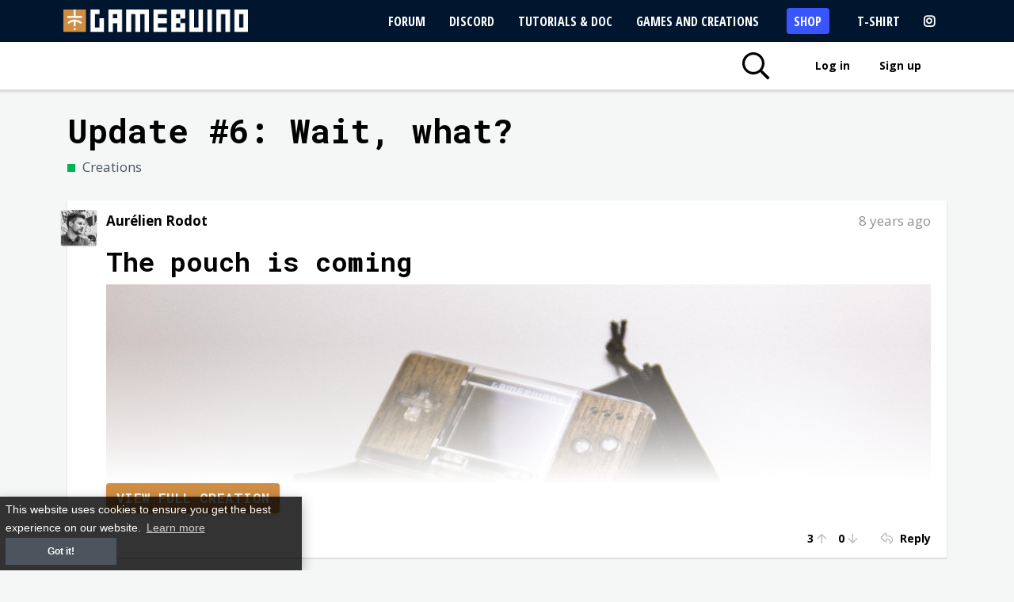

--- FILE ---
content_type: text/html; charset=UTF-8
request_url: https://gamebuino.com/community/topic/update-6-wait-what
body_size: 7624
content:
<!DOCTYPE html>
<html lang="en">
  <head>
        <meta http-equiv="Content-Type" content="text/html; charset=UTF-8" />
  		<title>Update #6: Wait, what? - Gamebuino</title>
<meta name="description" content="The Gamebuino META is a retro console designed and made in France. Play all the games you loved with a fresh, new experience. Above all, it will allow you to make your own games and learn programming.">
<meta property="og:title" content="Update #6: Wait, what? - Gamebuino" />
<meta property="og:description" content="The Gamebuino META is a retro console designed and made in France. Play all the games you loved with a fresh, new experience. Above all, it will allow you to make your own games and learn programming." />
<meta property="og:url" content="https://gamebuino.com/community/topic/update-6-wait-what" />

<meta name="twitter:title" content="Update #6: Wait, what? - Gamebuino" />
<meta name="twitter:description" content="The Gamebuino META is a retro console designed and made in France. Play all the games you loved with a fresh, new experience. Above all, it will allow you to make your own games and learn programming." />

  		<meta http-equiv="X-UA-Compatible" content="IE=edge">
  		<meta name="viewport" content="width=device-width, initial-scale=1, maximum-scale=1, user-scalable=no">
  		<meta name="p:domain_verify" content="a5172c38001b9b5a7df0e6daf6d24e81" />
        <meta name="csrf-token" content="hia2AlgnMVVazesNYEB2GuQl63ZMsMIYmYlDXqSw">
        <meta name="theme-color" content="#cf8e44" />

                    <link rel="alternate" hreflang="en" href="https://gamebuino.com/community/topic/update-6-wait-what" />
                    <link rel="alternate" hreflang="fr" href="https://gamebuino.com/fr/community/topic/update-6-wait-what" />
        
        <!-- Google Tag Manager -->
        <script>(function(w,d,s,l,i){w[l]=w[l]||[];w[l].push({'gtm.start':
        new Date().getTime(),event:'gtm.js'});var f=d.getElementsByTagName(s)[0],
        j=d.createElement(s),dl=l!='dataLayer'?'&l='+l:'';j.async=true;j.src=
        'https://www.googletagmanager.com/gtm.js?id='+i+dl;f.parentNode.insertBefore(j,f);
        })(window,document,'script','dataLayer','GTM-5JFVXCP');</script>
        <!-- End Google Tag Manager -->

        <link
rel="stylesheet" href="https://maxcdn.bootstrapcdn.com/bootstrap/4.0.0/css/bootstrap.min.css" integrity="sha384-Gn5384xqQ1aoWXA+058RXPxPg6fy4IWvTNh0E263XmFcJlSAwiGgFAW/dAiS6JXm" crossorigin="anonymous"><link
href="https://fonts.googleapis.com/css?family=Lato|Open+Sans:300,400,600,700,800|Roboto+Mono:300,400,700" rel="stylesheet"><link
rel="stylesheet" href="https://pro.fontawesome.com/releases/v5.6.3/css/all.css" integrity="sha384-LRlmVvLKVApDVGuspQFnRQJjkv0P7/YFrw84YYQtmYG4nK8c+M+NlmYDCv0rKWpG" crossorigin="anonymous"><link
href="https://gamebuino.com/css/animate.css" rel="stylesheet" type="text/css" /><link
href="https://gamebuino.com/css/generic.css" rel="stylesheet" type="text/css" /><link
href="https://gamebuino.com/css/jquery-ui.min.css" rel="stylesheet" type="text/css" /><link
href="https://gamebuino.com/css/jquery-ui-timepicker-addon.css" rel="stylesheet" type="text/css" /><link
href="https://gamebuino.com/css/alertify.core.css" rel="stylesheet" type="text/css" /><link
href="https://gamebuino.com/css/alertify.default.css" rel="stylesheet" type="text/css" /><link
href="https://gamebuino.com/css/select2.min.css" rel="stylesheet" type="text/css" /><link
href="https://gamebuino.com/themes/gamebuino/css/app.css" rel="stylesheet" type="text/css" /><link
rel="stylesheet" href="//cdnjs.cloudflare.com/ajax/libs/highlight.js/9.12.0/styles/default.min.css" />        <link
href="https://gamebuino.com/themes/gamebuino/css/community.css" rel="stylesheet" type="text/css" />

        <script
    src="https://code.jquery.com/jquery-3.3.1.min.js"
    integrity="sha256-FgpCb/KJQlLNfOu91ta32o/NMZxltwRo8QtmkMRdAu8="
    crossorigin="anonymous"></script> <script
    src="https://cdnjs.cloudflare.com/ajax/libs/popper.js/1.12.9/umd/popper.min.js"
    integrity="sha384-ApNbgh9B+Y1QKtv3Rn7W3mgPxhU9K/ScQsAP7hUibX39j7fakFPskvXusvfa0b4Q"
    crossorigin="anonymous"></script> <script
    src="https://maxcdn.bootstrapcdn.com/bootstrap/4.0.0/js/bootstrap.min.js"
    integrity="sha384-JZR6Spejh4U02d8jOt6vLEHfe/JQGiRRSQQxSfFWpi1MquVdAyjUar5+76PVCmYl"
    crossorigin="anonymous"></script> <script
type="text/javascript">
var site_url = 'https://gamebuino.com';
var base_url = 'https://gamebuino.com';
var lang_url = '';
var current_url = 'https://gamebuino.com/community/topic/update-6-wait-what';var googlemaps_lat = 45.923616;
var googlemaps_lng = 6.870180;
var googlemaps_zoom = 10;
</script><script src="https://gamebuino.com/js/jquery.cookie.js" type="text/javascript"></script>
<script src="https://gamebuino.com/js/alertify.min.js" type="text/javascript" async></script>
<script src="https://gamebuino.com/js/modal.js" type="text/javascript" async></script>
<script src="https://gamebuino.com/js/popupConfirm.js" type="text/javascript" async></script>
<script src="https://gamebuino.com/js/select2.min.js" type="text/javascript" async></script>
<script src="https://gamebuino.com/js/imagesloaded.pkgd.min.js" type="text/javascript" async></script>
<script src="https://gamebuino.com/js/wow.min.js" type="text/javascript" async></script><script src="https://gamebuino.com/themes/gamebuino/js/app.js" type="text/javascript" async></script> <script id="js_highlight" src="//cdnjs.cloudflare.com/ajax/libs/highlight.js/9.12.0/highlight.min.js" async></script> <script>js_highlight.addEventListener('load',function(){$('div.code, pre').each(function(i,block){hljs.highlightBlock(block);});});</script>  <script type="text/javascript">$.ajaxSetup({headers:{'X-CSRF-TOKEN':$('meta[name="csrf-token"]').attr('content')}});</script>         <script src="https://gamebuino.com/themes/gamebuino/js/community.js" type="text/javascript" async></script>

        <link
rel="apple-touch-icon" sizes="57x57" href="/images/favicon/apple-icon-57x57.png?v=3" /><link
rel="apple-touch-icon" sizes="60x60" href="/images/favicon/apple-icon-60x60.png?v=3" /><link
rel="apple-touch-icon" sizes="72x72" href="/images/favicon/apple-icon-72x72.png?v=3" /><link
rel="apple-touch-icon" sizes="76x76" href="/images/favicon/apple-icon-76x76.png?v=3" /><link
rel="apple-touch-icon" sizes="114x114" href="/images/favicon/apple-icon-114x114.png?v=3" /><link
rel="apple-touch-icon" sizes="120x120" href="/images/favicon/apple-icon-120x120.png?v=3" /><link
rel="apple-touch-icon" sizes="144x144" href="/images/favicon/apple-icon-144x144.png?v=3" /><link
rel="apple-touch-icon" sizes="152x152" href="/images/favicon/apple-icon-152x152.png?v=3" /><link
rel="apple-touch-icon" sizes="180x180" href="/images/favicon/apple-icon-180x180.png?v=3" /><link
rel="icon" type="image/png" sizes="192x192"  href="/images/favicon/android-icon-192x192.png?v=3" /><link
rel="icon" type="image/png" sizes="16x16" href="/images/favicon/favicon-16x16.png?v=3" /><link
rel="icon" type="image/png" sizes="32x32" href="/images/favicon/favicon-32x32.png?v=3" /><link
rel="icon" type="image/png" sizes="96x96" href="/images/favicon/favicon-96x96.png?v=3" /><link
rel="manifest" href="/images/favicon/manifest.json?v=3" /><meta
name="msapplication-TileColor" content="#ffffff" /><meta
name="msapplication-TileImage" content="/images/favicon/ms-icon-144x144.png?v=3" /><meta
name="msapplication-config" content="/images/favicon/browserconfig.xml?v=3"><meta
name="theme-color" content="#ffffff" />
        
        <link rel="stylesheet" type="text/css" href="//cdnjs.cloudflare.com/ajax/libs/cookieconsent2/3.0.3/cookieconsent.min.css" />
        <script id="js_cookieconsent" src="//cdnjs.cloudflare.com/ajax/libs/cookieconsent2/3.0.3/cookieconsent.min.js" async></script>

        <script>
        js_cookieconsent.addEventListener('load', function() {
          window.cookieconsent.initialise({
            "palette": {
              "popup": {
                "background": "#000"
              },
              "button": {
                "background": "#cf8e44",
                "text": "#ffffff"
              }
          },
          "content": {
              "message": "This website uses cookies to ensure you get the best experience on our website.",
              "dismiss": "Got it!",
              "link": "Learn more",
              "href": "https://cookiesandyou.com/"
          }
          });
        });
        </script>

		<!-- Facebook Pixel Code -->
		<script>
		  !function(f,b,e,v,n,t,s)
		  {if(f.fbq)return;n=f.fbq=function(){n.callMethod?
		  n.callMethod.apply(n,arguments):n.queue.push(arguments)};
		  if(!f._fbq)f._fbq=n;n.push=n;n.loaded=!0;n.version='2.0';
		  n.queue=[];t=b.createElement(e);t.async=!0;
		  t.src=v;s=b.getElementsByTagName(e)[0];
		  s.parentNode.insertBefore(t,s)}(window, document,'script',
		  'https://connect.facebook.net/en_US/fbevents.js');
		  fbq('init', '229526854420509');
		  fbq('track', 'PageView');
		</script>
		<noscript><img height="1" width="1" style="display:none"
		  src="https://www.facebook.com/tr?id=229526854420509&ev=PageView&noscript=1"
		/></noscript>
		<!-- End Facebook Pixel Code -->

    <script type="text/javascript" src="https://gamebuino.com/themes/gamebuino/js/tracking.js"></script>

    <link href="https://fonts.googleapis.com/css?family=Open+Sans+Condensed:300,700&display=swap" rel="stylesheet">


	</head>

    <body>
        <!-- Google Tag Manager (noscript) -->
        <noscript><iframe src="https://www.googletagmanager.com/ns.html?id=GTM-5JFVXCP"
        height="0" width="0" style="display:none;visibility:hidden"></iframe></noscript>
        <!-- End Google Tag Manager (noscript) -->

		<input type="hidden" id="is_logged" value="false" />
		<input type="hidden" id="vapid_public_key" value="BCerXuaDHikBhRhJDaJmJhDpmEFXuvLZxFy6i7aT5wgzhil7Pu64y1Akm2I9trrgdnho009y0vw5FoKSpwCJ/7E=" />
        <div
class="topbar-container w-100 m-0">
<nav
class="primary-navbar"><div
id="root-logo">
<a
href="https://gamebuino.com">
<img
width=233
src="https://gamebuino.com/images/design/gamebuino-logo-white.svg"
alt="Gamebuino"
class="logo-white"/>
</a></div><ul
class="nav nav-pills"><li
class="text-uppercase"  >
<a
href="https://community.gamebuino.com" title="To find help or help other members" >
Forum</a></li><li
class="text-uppercase"  >
<a
href="https://discord.gg/aB6QxTBjBQ" title="To chat live with the Gamebuino team and community members" >
Discord</a></li><li
class="text-uppercase">
<a
href="https://gamebuino.com/academy" title="To learn to program with your Gamebuino">
Tutorials &amp; Doc</a></li><li
class="text-uppercase">
<a
href="https://gamebuino.com/creations?sort=fresh" title="To download games for your Gamebuino" >
Games and Creations</a></li><li
class="text-uppercase">
<a
href="https://shop.gamebuino.com/en"
title="To buy a Gamebuino, spare parts, accessories, goodies ..."
target="_blank"
class="gb-button-shop" >
Shop</a></li><li
class="text-uppercase">
<a
href="https://gamebuino.myspreadshop.net/" >T-Shirt</a>
</li><li
class="text-uppercase">
<a
href="https://www.instagram.com/gamebuino/" target="_blank"><i
class="fab fa-instagram" title="Instagram"></i></a></li></ul>
</nav>
<nav
class="secondary-nav"><div
class="nav-container"><ul><li>
<a
class="search-toggle" href="#" title="Search"  data-toggle="tooltip">
<i
class="far fa-fw fa-search fa-2x"></i>
</a></li><li
class="text-uppercase">
</li>
<li>
<a
class="open-modal login_btn nav-link" href="https://gamebuino.com/login-modal" title="To access all the content of the site and follow your progress">
Log in</a></li><li>
<a
class="open-modal login_btn nav-link" href="https://gamebuino.com/signup/modal" id="open-signup-modal" title="To create an account from your email address">
Sign up</a></li> <script type="text/javascript"></script> </ul></div>
</nav><div
class="search-bar"><div
class="form-container"><form
action="https://gamebuino.com/ajax_search" method="post">
<input
type="text" id="search" name="search" placeholder="Search in creations and academy..." /></form><a
href="#" class="close-search">
<i
class="fal fa-times"></i>
<span
class="search-loading">
<i
class="fal fa-circle-notch fa-spin"></i>
</span>
</a></div></div></div><div
class="search-results"></div>        <div
class="container mt-4"><div
class="topic-content"><h1>
Update #6: Wait, what?</h1><div
class="category float-left"><div
class="category-square" style="background-color:#00B355"></div>
Creations</div>
<div
class="clearer"></div><div
class="clearer"></div><div
class="topic-reply" id="reply-0"><div
class="topic-avatar">
<a
href="https://gamebuino.com/@Aur%C3%A9lien%20Rodot" title="Aurélien Rodot">
<img
src="https://s3.eu-west-3.amazonaws.com/gamebuino/upload/images/users/f029e3e6ff94a265399b64f84dd6ac89.jpg" alt="Aurélien Rodot" width="45" height="45" class="" />
</a></div><div
class="topic-body"><p
class="username">
<a
href="https://gamebuino.com/@Aur%C3%A9lien%20Rodot" title="Aurélien Rodot">
Aurélien Rodot</a></p><p
class="date" title="30 Nov 17, 23:11">
8 years ago</p><div
class="clearer"></div><div
class="content fr-view editable">
<div
class="post-preview">
<h2>The pouch is coming</h2>

<img src="https://s3.eu-west-3.amazonaws.com/gamebuino/upload/froala/images/4dbc6659c342fb53bc909fdec8fb2f5e4f4e539d.jpg" style="width: 100%; display: block; vertical-align: top; margin: 5px auto;" class="fr-photo">



<p><em>&nbsp;Protect your loved Gamebuino in its pouch</em></p>
<p>Stretch goal unlocked! We reached 50k&euro; the day we received the pouch samples, how timely. <strong>The pouch feels good and the fabric is thick</strong>, but I'm not sure we'll include the logo because of the print quality.</p>
<h2>Started shipping</h2>

<p><strong>Don't panic.</strong> We only started shipping the developer units at the moment. Early access, hand soldered, with 3D printed buttons and injection molded cases. Still 99% like the final product. Early birds, you can still <strong>apply to get yours</strong> <strong>early </strong>by private message. Others are expected to be shipped early 2018.</p>
<img src="https://s3.eu-west-3.amazonaws.com/gamebuino/upload/froala/images/812ee07bbe8f28c386f41aea0e98165e218050fb.jpg" style="width: 100%; display: block; vertical-align: top; margin: 5px auto;" class="fr-photo">



<p><em>Binge printing buttons!</em></p>
<p>We are currently passing CE, FCC and other certifications. It's costly and time consuming, but required to ensure the product is safe... and to be able to sell it legally.</p>
<h2>Mockups!</h2>

<p><strong>Feast your eyes </strong>on these marvelous mockups. It shows what games we might have soon :)</p>
<img src="https://s3.eu-west-3.amazonaws.com/gamebuino/upload/froala/images/e74e2c0e173284b094012fa19c3d1b3e87c81c1a.png" style="width: 480px; display: block; vertical-align: top; margin: 5px auto;">



<p><em>Mockups by 1: Siegfried Cross 2: Valden 3,4: Drakker</em></p>
<p><br></p>
<img alt="More mockups! Defend Pluto by ALXM" src="https://ksr-ugc.imgix.net/assets/019/446/949/9522b9a57857c9fb00e69153cd6a0b5d_original.gif?w=700&amp;fit=max&amp;v=1512077037&amp;auto=format&amp;gif-q=50&amp;q=92&amp;s=d51936b72b2aec405597cbd71fecd596" style="width: 240px;">



<p><em>More mockups! Defend Pluto by ALXM</em></p>
<h2>European Faire Rome</h2>

<p>Time to go to bed now, because tomorrow morning starts the <strong>HUGE European Maker Faire</strong>! Sandra, Sorunome and I are already set up and ready to welcome you in Rome, Italy.</p>
<img src="https://s3.eu-west-3.amazonaws.com/gamebuino/upload/froala/images/de85228d1f7165537430d758947ff8bf7e3a1a61.jpg" style="width: 100%; display: block; vertical-align: top; margin: 5px auto;" class="fr-photo">



<p><em>We are ready for the 100 000+ visitors</em></p>
<h2>And now, the 100k&euro; stretch goal</h2>

<p>Here is what you mainly asked for, and our corresponding proposition.</p>
<ul><li><strong>Customization</strong></li></ul>

<p>We'll provide tutorials and necessary files so you can change your buttons color and make your own skins! Good news, you'll get it anyway at no extra cost! :)</p>
<ul><li><strong>Multiplayer, more buttons/joysticks, wireless connectivity</strong></li></ul>

<p><strong>If we reach the cosmic amount of 100k&euro; raised, we'll develop a "Gaming backpack" that includes all this.</strong> So, if you still have a few friends to convince, it's the right time!</p>
<p>Thank you everybody for your help. We're on the right track.</p>
<p>Aur&eacute;lien</p>
<p>&nbsp;<img src="https://s3.eu-west-3.amazonaws.com/gamebuino/upload/froala/images/04b9a0378517900cb2794e7da3313a5be41838e0.jpg" style="width: 100%; display: block; vertical-align: top; margin: 5px auto;" class="fr-photo"></p>
<p><em>Wait, what?</em></p>
<p><br></p>
</div><p>
<a
href="https://gamebuino.com/news/update-6-wait-what" class="btn">
View full creation</a></p>
</div><div
class="social float-right">
<a
 href="https://gamebuino.com/login-modal"  class="vote upvote  open-modal " data-id="184" data-type="App\Models\Post" data-url="https://gamebuino.com/upvote"  data-html="true" data-toggle="tooltip" title="fbustamante&lt;br&gt;STUDIOCRAFTapps&lt;br&gt;alxm&lt;br&gt;" >
<span
class="nb-upvotes">
3</span>&nbsp;<i
class="far fa-arrow-up"></i>
</a>
&nbsp;
<a
 href="https://gamebuino.com/login-modal"  class="vote downvote  open-modal " data-id="184" data-type="App\Models\Post" data-url="https://gamebuino.com/downvote" >
<span
class="nb-downvotes">
0</span>&nbsp;<i
class="far fa-arrow-down"></i>
</a>
&nbsp;&nbsp;&nbsp;&nbsp;
<a
 href="https://gamebuino.com/login-modal"  class="reply  open-modal " >
<i
class="far fa-reply"></i>&nbsp;<span>
Reply</span>
</a></div><div
class="clearer"></div></div><div
class="clearer"></div></div>
<div
class="topic-reply active-1 " id="reply-455"><div
class="anchor" id="c455"></div><div
class="original-post"><div
class="space"></div><div
class="originalcontent"></div><div
class="clearer"></div></div><div
class="topic-avatar">
<a
href="https://gamebuino.com/@DFX2KX" title="DFX2KX">
<img
src="https://s3.eu-west-3.amazonaws.com/gamebuino/upload/images/users/5fe34e745136be6f3c06a6fc0d61d731.jpg" alt="DFX2KX" width="45" height="45" class="" />
</a></div><div
class="topic-body"><p
class="username">
<a
href="https://gamebuino.com/@DFX2KX" title="DFX2KX">
DFX2KX</a></p><p
class="date" title="01 Dec 17, 03:46">
<span
class="new">
NEW
</span>
8 years ago</p><div
class="clearer"></div><div
class="content fr-view editable">
<blockquote><p>We are currently passing CE, FCC and other certifications. It's costly and time consuming, but required to ensure the product is safe... and to be able to sell it legally.</p></blockquote><p>Honestly, I'm glad that you guys are making a point to do this. Yes, you legally <em>have to</em>, but that doesn't stop lots of folks from skipping that step entirely when they go to sell their device.<br><br>And that last picture has me... intrigued....</p>
</div><div
class="social float-right">
<a
 href="https://gamebuino.com/login-modal"  class="vote upvote  open-modal " data-id="455" data-type="App\Models\Comment" data-url="https://gamebuino.com/upvote"  data-html="true" data-toggle="tooltip" title="Aurélien Rodot&lt;br&gt;" >
<span
class="nb-upvotes">
1</span>&nbsp;<i
class="far fa-arrow-up"></i>
</a>
&nbsp;
<a
 href="https://gamebuino.com/login-modal"  class="vote downvote  open-modal " data-id="455" data-type="App\Models\Comment" data-url="https://gamebuino.com/downvote" >
<span
class="nb-downvotes">
0</span>&nbsp;<i
class="far fa-arrow-down"></i>
</a>
&nbsp;&nbsp;&nbsp;&nbsp;
<a
 href="https://gamebuino.com/login-modal"  class="reply  open-modal " data-element-id="455">
<i
class="far fa-reply"></i>&nbsp;<span>
Reply</span>
</a></div><div
class="clearer"></div></div><div
class="clearer"></div></div><div
class="topic-reply active-1 " id="reply-456"><div
class="anchor" id="c456"></div><div
class="original-post"><div
class="space"></div><div
class="originalcontent"></div><div
class="clearer"></div></div><div
class="topic-avatar">
<a
href="https://gamebuino.com/@jicehel" title="jicehel">
<img
src="https://s3.eu-west-3.amazonaws.com/gamebuino/upload/images/users/4e4892204b473dcaf611b6d4c6acdd26.png" alt="jicehel" width="45" height="45" class="" />
</a></div><div
class="topic-body"><p
class="username">
<a
href="https://gamebuino.com/@jicehel" title="jicehel">
jicehel</a></p><p
class="date" title="01 Dec 17, 09:03">
<span
class="new">
NEW
</span>
8 years ago</p><div
class="clearer"></div><div
class="content fr-view editable">
<p>yes and now i hope you'll each 100K to know moe about this "game pak"&nbsp; ;)</p>
</div><div
class="social float-right">
<a
 href="https://gamebuino.com/login-modal"  class="vote upvote  open-modal " data-id="456" data-type="App\Models\Comment" data-url="https://gamebuino.com/upvote" >
<span
class="nb-upvotes">
0</span>&nbsp;<i
class="far fa-arrow-up"></i>
</a>
&nbsp;
<a
 href="https://gamebuino.com/login-modal"  class="vote downvote  open-modal " data-id="456" data-type="App\Models\Comment" data-url="https://gamebuino.com/downvote" >
<span
class="nb-downvotes">
0</span>&nbsp;<i
class="far fa-arrow-down"></i>
</a>
&nbsp;&nbsp;&nbsp;&nbsp;
<a
 href="https://gamebuino.com/login-modal"  class="reply  open-modal " data-element-id="456">
<i
class="far fa-reply"></i>&nbsp;<span>
Reply</span>
</a></div><div
class="clearer"></div></div><div
class="clearer"></div></div><div
class="topic-reply active-1 " id="reply-541"><div
class="anchor" id="c541"></div><div
class="original-post"><div
class="space"></div><div
class="originalcontent"></div><div
class="clearer"></div></div><div
class="topic-avatar">
<a
href="https://gamebuino.com/@RaufSSen" title="RaufSSen">
<img
src="https://s3.eu-west-3.amazonaws.com/gamebuino/upload/images/users/37afff8c1fad921619fa5821175c2b8c1e558a44.jpg" alt="RaufSSen" width="45" height="45" class="" />
</a></div><div
class="topic-body"><p
class="username">
<a
href="https://gamebuino.com/@RaufSSen" title="RaufSSen">
RaufSSen</a></p><p
class="date" title="16 Dec 17, 16:30">
<span
class="new">
NEW
</span>
8 years ago</p><div
class="clearer"></div><div
class="content fr-view editable">
<p>Hey r0d0t. How to make "<strong>Gamebuino Meta</strong><strong></strong>" please add new post for this!!!!</p>
</div><div
class="replies-toggle float-left">
<a
href="#" data-element-id="541">
1 reply<i
class="far fa-chevron-down"></i>
</a></div>
<div
class="social float-right">
<a
 href="https://gamebuino.com/login-modal"  class="vote upvote  open-modal " data-id="541" data-type="App\Models\Comment" data-url="https://gamebuino.com/upvote" >
<span
class="nb-upvotes">
0</span>&nbsp;<i
class="far fa-arrow-up"></i>
</a>
&nbsp;
<a
 href="https://gamebuino.com/login-modal"  class="vote downvote  open-modal " data-id="541" data-type="App\Models\Comment" data-url="https://gamebuino.com/downvote" >
<span
class="nb-downvotes">
0</span>&nbsp;<i
class="far fa-arrow-down"></i>
</a>
&nbsp;&nbsp;&nbsp;&nbsp;
<a
 href="https://gamebuino.com/login-modal"  class="reply  open-modal " data-element-id="541">
<i
class="far fa-reply"></i>&nbsp;<span>
Reply</span>
</a></div><div
class="clearer"></div><div
class="replies" id="replies-541">
<div
class="topic-reply active-1"><div
class="topic-avatar">
<a
href="https://gamebuino.com/@Aur%C3%A9lien%20Rodot" title="Aurélien Rodot">
<img
src="https://s3.eu-west-3.amazonaws.com/gamebuino/upload/images/users/f029e3e6ff94a265399b64f84dd6ac89.jpg" alt="Aurélien Rodot" width="45" height="45" class="" />
</a></div><div
class="topic-body"><p
class="username">
Aurélien Rodot</p><p
class="date" title="16 Dec 17, 16:44">
8 years ago</p>
<div
class="clearer"></div><div
class="content fr-view">
<p>Please don't spam several unrelated topics with the same question, thank you.</p>
</div></div><div
class="clearer"></div></div></div>
</div><div
class="clearer"></div></div><div
class="topic-reply active-1 " id="reply-544"><div
class="anchor" id="c544"></div><div
class="original-post"><div
class="space"></div><div
class="originalcontent"></div><div
class="clearer"></div></div><div
class="topic-avatar">
<a
href="https://gamebuino.com/@Aur%C3%A9lien%20Rodot" title="Aurélien Rodot">
<img
src="https://s3.eu-west-3.amazonaws.com/gamebuino/upload/images/users/f029e3e6ff94a265399b64f84dd6ac89.jpg" alt="Aurélien Rodot" width="45" height="45" class="" />
</a></div><div
class="topic-body"><p
class="username">
<a
href="https://gamebuino.com/@Aur%C3%A9lien%20Rodot" title="Aurélien Rodot">
Aurélien Rodot</a></p><p
class="date" title="16 Dec 17, 16:44">
<span
class="new">
NEW
</span>
8 years ago</p><p
class="in-reply-to" data-id="544" data-url="https://gamebuino.com/community/commentPreview/541" data-toggle="tooltip" title="Show / hide original post">
<i
class="far fa-share"></i>
<img
src="https://s3.eu-west-3.amazonaws.com/gamebuino/upload/images/users/37afff8c1fad921619fa5821175c2b8c1e558a44.jpg" alt="RaufSSen" width="25" height="25" class="" />
RaufSSen</p>
<div
class="clearer"></div><div
class="content fr-view editable">
<p>Please don't spam several unrelated topics with the same question, thank you.</p>
</div><div
class="social float-right">
<a
 href="https://gamebuino.com/login-modal"  class="vote upvote  open-modal " data-id="544" data-type="App\Models\Comment" data-url="https://gamebuino.com/upvote" >
<span
class="nb-upvotes">
0</span>&nbsp;<i
class="far fa-arrow-up"></i>
</a>
&nbsp;
<a
 href="https://gamebuino.com/login-modal"  class="vote downvote  open-modal " data-id="544" data-type="App\Models\Comment" data-url="https://gamebuino.com/downvote" >
<span
class="nb-downvotes">
0</span>&nbsp;<i
class="far fa-arrow-down"></i>
</a>
&nbsp;&nbsp;&nbsp;&nbsp;
<a
 href="https://gamebuino.com/login-modal"  class="reply  open-modal " data-element-id="544">
<i
class="far fa-reply"></i>&nbsp;<span>
Reply</span>
</a></div><div
class="clearer"></div></div><div
class="clearer"></div></div><div
class="topic-reply active-1 " id="reply-1110"><div
class="anchor" id="c1110"></div><div
class="original-post"><div
class="space"></div><div
class="originalcontent"></div><div
class="clearer"></div></div><div
class="topic-avatar">
<a
href="https://gamebuino.com/@Voxel5000" title="Voxel5000">
<img
src="https://s3.eu-west-3.amazonaws.com/gamebuino/upload/images/users/422af04c6aff69ae72b1a190490328b5.jfif" alt="Voxel5000" width="45" height="45" class="" />
</a></div><div
class="topic-body"><p
class="username">
<a
href="https://gamebuino.com/@Voxel5000" title="Voxel5000">
Voxel5000</a></p><p
class="date" title="08 Mar 18, 12:44">
<span
class="new">
NEW
</span>
7 years ago</p><div
class="clearer"></div><div
class="content fr-view editable">
<p>Hello</p>
</div><div
class="social float-right">
<a
 href="https://gamebuino.com/login-modal"  class="vote upvote  open-modal " data-id="1110" data-type="App\Models\Comment" data-url="https://gamebuino.com/upvote" >
<span
class="nb-upvotes">
0</span>&nbsp;<i
class="far fa-arrow-up"></i>
</a>
&nbsp;
<a
 href="https://gamebuino.com/login-modal"  class="vote downvote  open-modal " data-id="1110" data-type="App\Models\Comment" data-url="https://gamebuino.com/downvote" >
<span
class="nb-downvotes">
0</span>&nbsp;<i
class="far fa-arrow-down"></i>
</a>
&nbsp;&nbsp;&nbsp;&nbsp;
<a
 href="https://gamebuino.com/login-modal"  class="reply  open-modal " data-element-id="1110">
<i
class="far fa-reply"></i>&nbsp;<span>
Reply</span>
</a></div><div
class="clearer"></div></div><div
class="clearer"></div></div><div
class="margeur-30"></div>
<div
class="clearer"></div></div></div>        <footer
id="footer"><div
class="container"><div
class="reinsurance"><div
class="row align-items-center"><div
class="col-sm-3"><p
class="text-left">
<i
class="far fa-truck fa-fw"></i>
Tracked shipping worldwide</p></div><div
class="col-sm-6"><p
class="text-center">
<i
class="far fa-credit-card fa-fw"></i>
Pay by card or Paypal (wire transfer on request)</p></div><div
class="col-sm-3"><p
class="text-right">
<img
src="https://gamebuino.com/images/design/reassurance-4-1.jpg" alt="" width="18" />&nbsp;
Made in France</p></div></div></div><div
class="row"><div
class="col-sm-4 margeur-50"><div
class="btn-group" role="group" aria-label="...">
<a
href="https://gamebuino.com/switchLang/fr/aHR0cHM6Ly9nYW1lYnVpbm8uY29tL2ZyL2NvbW11bml0eS90b3BpYy91cGRhdGUtNi13YWl0LXdoYXQ=" class="btn btn-default ">FR</a>
<a
href="https://gamebuino.com/switchLang/en/aHR0cHM6Ly9nYW1lYnVpbm8uY29tL2VuL2NvbW11bml0eS90b3BpYy91cGRhdGUtNi13YWl0LXdoYXQ=" class="btn btn-default  active ">EN</a></div><ul
class=""><li
class="margeur-20">
<a
href="/">
<i
class="far fa-home"></i> Home</a></li><li>
<a
href="https://gamebuino.com/creations">
<i
class="far fa-gamepad"></i> Games and Creations</a></li><li>
<a
href="https://gamebuino.com/academy" class="">
<i
class="far fa-graduation-cap"></i> Tutorials &amp; Doc</a></li><li>
<a
href="https://gamebuino.com/community" class="">
<i
class="far fa-users"></i> Forum</a></li><li>
<a
href="https://shop.gamebuino.com">
<i
class="far fa-shopping-cart"></i> Shop</a></li><li
class="mt-4">
<a
href="https://shop.gamebuino.com/en/content/7-aide" target="_blank">
Contact us / FAQ</a></li></ul></div><div
class="col-sm-4 margeur-50"><ul
class=""><li></li><li
class="margeur-10">
<a
href="https://gamebuino.com/press">
Press Kit</a></li><li>
<a
href="https://gamebuino.com/python">
Learn Python easily</a></li><li>
<a
href="https://gamebuino.com/terms" class="">
Terms of service</a></li><li
class="margeur-10" >
<a
href="http://legacy.gamebuino.com/wiki" target="_blank">
Classic Wiki</a></li><li>
<a
href="http://legacy.gamebuino.com/forum" target="_blank">
Classic Forum</a></li></ul></div><div
class="col-sm-4 margeur-50"><h6 class="footer-h6">Follow our daily adventures</h6><div
class="social-follow"><div
class="social-container d-flex flex-nowrap"><div
class="social-icon"><a
href="https://discord.gg/aB6QxTBjBQ" target="_blank">
<img
src="https://gamebuino.com/images/design/discord-logo.png" alt="discord logo" width=50 height=50 title="Discord">
</a></div><div
class="social-icon">
<a
href="https://www.facebook.com/thegamebuino/" target="_blank">
<i
class="fab fa-facebook-square" title="Facebook"></i>
</a></div></div><div
class="social-container"><div
class="social-icon"><a
href="https://twitter.com/thegamebuino" target="_blank"><i
class="fab fa-twitter-square" title="Twitter"></i></a></div></div><div
class="social-container"><div
class="social-icon"><a
href="https://www.youtube.com/channel/UClFfWAG8UlNR-oxklFBEM8Q" target="_blank"><i
class="fab fa-youtube-square" title="Youtube"></i></a></div></div><div
class="social-container"><div
class="social-icon"><a
href="https://www.linkedin.com/company/gamebuino" target="_blank"><i
class="fab fa-linkedin" title="LinkedIn"></i></a></div></div><div
class="social-container"><div
class="social-icon"><a
href="https://www.instagram.com/gamebuino/" target="_blank"><i
class="fab fa-instagram" title="Instagram"></i></a></div></div></div></div></div></div>
</footer>
        <!-- Modals -->
        <div
class="modal fade" id="dynamicmodal" tabindex="-1" role="dialog" aria-labelledby="basicModal" aria-hidden="true"><div
class="modal-dialog modal-md"><div
class="modal-content"><div
class="modal-header">
<button
type="button" class="close" data-dismiss="modal"><span
aria-hidden="true">&times;</span><span
class="sr-only">Close</span></button><h4 class="modal-title" id="myModalLabel"></h4></div><div
class="dynamic-container"></div></div></div></div>        <div
class="modal fade modal-popup-confirm" id="myModal" tabindex="-1" role="dialog" aria-labelledby="myModalLabel" aria-hidden="true"><div
class="modal-dialog"><div
class="modal-content"><div
class="modal-header">
<button
type="button" class="close" data-dismiss="modal"><span
aria-hidden="true">&times;</span><span
class="sr-only">Close</span></button><h4 class="modal-title" id="myModalLabel"></h4></div><div
class="modal-body">
...</div><div
class="modal-footer">
<button
type="button" class="btn btn-primary btn-modal-popup-confirm-confirm">Confirmer</button>
<button
type="button" class="btn btn-default" data-dismiss="modal">Annuler</button></div></div></div></div>	</body>
</html>


--- FILE ---
content_type: text/css
request_url: https://gamebuino.com/css/generic.css
body_size: 1336
content:
.clearer {float:none !important; clear:both !important; height:0; overflow:hidden;}
.spacer {float:none !important; clear:both !important; height:1px; width:1px; overflow:hidden;}

.fleft {float:left !important;}
.fright {float:right !important;}
.fnone {clear:both!important; float:none !important;}

.acenter {text-align:center;}
.aleft {text-align:left;}
.aright {text-align:right;}
.ajustify {text-align:justify;}

.dblock {display:block !important;}
.dinline {display:inline !important;}
.dnone {display:none !important;}
.dtable {display:table}
.dtr {display:table-row;}
.dtd {display:table-cell; vertical-align:top;}

.absolute {position:absolute;}
.relative {position:relative;}

.ohidden {overflow:hidden !important;}

.cauto {cursor:auto;}
.cpointer {cursor:pointer;}
.cmove {cursor:move;}

.uppercase {text-transform:uppercase;}
.smallcaps {font-variant:small-caps;}

.verdana {font-family:Verdana, Geneva, Arial, Helvetica, sans-serif !important;}
.arial {font-family:Arial, Helvetica, sans-serif !important;}
.trebuchet {font-family:"Trebuchet MS", Arial, Helvetica, sans-serif !important;}
.georgia {font-family:Georgia, Arial, Helvetica, sans-serif !important;}

.spacing-m1 {letter-spacing:-1px !important;}
.spacing-m2 {letter-spacing:-2px !important;}
.spacing-m3 {letter-spacing:-3px !important;}
.spacing-m4 {letter-spacing:-4px !important;}
.spacing-m5 {letter-spacing:-5px !important;}

.ombre-txt {text-shadow:1px 1px 1px #FFFFFF !important;}

.italic {
	font-style:italic;
}

.fs-10 {font-size:10px !important;}
.fs-11 {font-size:11px !important;}
.fs-12 {font-size:12px !important;}
.fs-13 {font-size:13px !important;}
.fs-14 {font-size:14px !important;}
.fs-15 {font-size:15px !important;}
.fs-16 {font-size:16px !important;}
.fs-17 {font-size:17px !important;}
.fs-18 {font-size:18px !important;}
.fs-20 {font-size:20px !important;}
.fs-22 {font-size:22px !important;}
.fs-23 {font-size:23px !important;}
.fs-24 {font-size:24px !important;}
.fs-26 {font-size:26px !important;}
.fs-27 {font-size:27px !important;}
.fs-30 {font-size:30px !important;}
.fs-33 {font-size:33px !important;}
.fs-36 {font-size:36px !important;}
.fs-45 {font-size:45px !important;}
.fs-48 {font-size:48px !important;}
.fs-50 {font-size:50px !important;}
.fs-60 {font-size:60px !important;}

.lh-0 {line-height:0px !important;}
.lh-14 {line-height:14px !important;}
.lh-16 {line-height:16px !important;}
.lh-18 {line-height:18px !important;}
.lh-27 {line-height:27px !important;}

.margeur-2 {margin-top:2px !important;}
.margeur-3 {margin-top:3px !important;}
.margeur-4 {margin-top:4px !important;}
.margeur-5 {margin-top:5px !important;}
.margeur-6 {margin-top:6px !important;}
.margeur-7 {margin-top:7px !important;}
.margeur-8 {margin-top:8px !important;}
.margeur-9 {margin-top:9px !important;}
.margeur-10 {margin-top:10px !important;}
.margeur-15 {margin-top:15px !important;}
.margeur-18 {margin-top:18px !important;}
.margeur-20 {margin-top:20px !important;}
.margeur-21 {margin-top:21px !important;}
.margeur-25 {margin-top:25px !important;}
.margeur-30 {margin-top:30px !important;}
.margeur-35 {margin-top:35px !important;}
.margeur-40 {margin-top:40px !important;}
.margeur-45 {margin-top:45px !important;}
.margeur-50 {margin-top:50px !important;}
.margeur-70 {margin-top:70px !important;}
.margeur-75 {margin-top:75px !important;}
.margeur-80 {margin-top:80px !important;}
.margeur-100 {margin-top:100px !important;}
.margeur-150 {margin-top:150px !important;}
.margeur-290 {margin-top:290px !important;}
.margeur-295 {margin-top:295px !important;}
.margeur-300 {margin-top:300px !important;}

.margeur-b2 {margin-bottom:2px !important;}
.margeur-b5 {margin-bottom:5px !important;}
.margeur-b10 {margin-bottom:10px !important;}
.margeur-b15 {margin-bottom:15px !important;}
.margeur-b20 {margin-bottom:20px !important;}
.margeur-b30 {margin-bottom:30px !important;}

.margeur-l1 {margin-left:1px !important;}
.margeur-l2 {margin-left:2px !important;}
.margeur-l4 {margin-left:4px !important;}
.margeur-l5 {margin-left:5px !important;}
.margeur-l10 {margin-left:10px !important;}
.margeur-l15 {margin-left:15px !important;}
.margeur-l18 {margin-left:18px !important;}
.margeur-l20 {margin-left:20px !important;}
.margeur-l22 {margin-left:22px !important;}
.margeur-l25 {margin-left:25px !important;}
.margeur-l28 {margin-left:28px !important;}
.margeur-l30 {margin-left:30px !important;}
.margeur-l35 {margin-left:35px !important;}
.margeur-l40 {margin-left:40px !important;}
.margeur-l45 {margin-left:45px !important;}
.margeur-l50 {margin-left:50px !important;}
.margeur-l55 {margin-left:55px !important;}
.margeur-l60 {margin-left:60px !important;}
.margeur-l70 {margin-left:70px !important;}
.margeur-l80 {margin-left:80px !important;}
.margeur-l90 {margin-left:90px !important;}
.margeur-l100 {margin-left:100px !important;}
.margeur-l110 {margin-left:110px !important;}
.margeur-l115 {margin-left:115px !important;}
.margeur-l260 {margin-left:260px !important;}
.margeur-l575 {margin-left:575px !important;}

.margeur-r4 {margin-right:4px !important;}
.margeur-r5 {margin-right:5px !important;}
.margeur-r10 {margin-right:10px !important;}
.margeur-r15 {margin-right:15px !important;}
.margeur-r20 {margin-right:20px !important;}
.margeur-r25 {margin-right:20px !important;}
.margeur-r30 {margin-right:30px !important;}
.margeur-r70 {margin-right:70px !important;}

.paddeur-5 {padding:5px !important;}
.paddeur-10 {padding:10px !important;}

.w-1 {width:1px !important;}
.w-2 {width:2px !important;}
.w-20 {width:20px !important;}
.w-25 {width:25px !important;}
.w-50 {width:50px !important;}
.w-60 {width:60px !important;}
.w-75 {width:75px;}
.w-80 {width:80px !important;}
.w-90 {width:90px !important;}
.w-100 {width:100px;}
.w-106 {width:106px !important;}
.w-109 {width:109px !important;}
.w-110 {width:110px !important;}
.w-112 {width:112px !important;}
.w-120 {width:120px !important;}
.w-125 {width:125px !important;}
.w-130 {width:130px !important;}
.w-145 {width:145px !important;}
.w-150 {width:150px !important;}
.w-155 {width:155px !important;}
.w-160 {width:160px !important;}
.w-170 {width:170px !important;}
.w-175 {width:175px !important;}
.w-180 {width:180px !important;}
.w-185 {width:185px !important;}
.w-190 {width:190px !important;}
.w-192 {width:192px !important;}
.w-195 {width:195px !important;}
.w-200 {width:200px !important;}
.w-205 {width:205px !important;}
.w-210 {width:210px !important;}
.w-213 {width:213px !important;}
.w-215 {width:215px !important;}
.w-220 {width:220px !important;}
.w-230 {width:230px !important;}
.w-235 {width:235px !important;}
.w-240 {width:240px !important;}
.w-245 {width:245px !important;}
.w-250 {width:250px !important;}
.w-255 {width:255px !important;}
.w-260 {width:260px !important;}
.w-265 {width:265px !important;}
.w-270 {width:270px !important;}
.w-275 {width:275px !important;}
.w-280 {width:280px !important;}
.w-285 {width:285px !important;}
.w-290 {width:290px !important;}
.w-295 {width:295px !important;}
.w-300 {width:300px !important;}
.w-310 {width:310px !important;}
.w-315 {width:315px !important;}
.w-320 {width:320px !important;}
.w-330 {width:330px !important;}
.w-340 {width:340px !important;}
.w-350 {width:350px !important;}
.w-365 {width:365px !important;}
.w-370 {width:370px !important;}
.w-375 {width:375px !important;}
.w-380 {width:380px !important;}
.w-385 {width:385px !important;}
.w-390 {width:390px !important;}
.w-400 {width:400px !important;}
.w-420 {width:420px !important;}
.w-430 {width:430px !important;}
.w-440 {width:440px !important;}
.w-450 {width:450px !important;}
.w-455 {width:455px !important;}
.w-470 {width:470px !important;}
.w-475 {width:475px !important;}
.w-480 {width:480px !important;}
.w-485 {width:485px !important;}
.w-500 {width:500px !important;}
.w-510 {width:510px !important;}
.w-520 {width:520px !important;}
.w-525 {width:525px !important;}
.w-545 {width:545px !important;}
.w-550 {width:550px !important;}
.w-555 {width:555px !important;}
.w-560 {width:560px !important;}
.w-565 {width:565px !important;}
.w-570 {width:570px !important;}
.w-575 {width:575px !important;}
.w-590 {width:590px !important;}
.w-600 {width:600px !important;}
.w-610 {width:610px !important;}
.w-615 {width:615px !important;}
.w-620 {width:620px !important;}
.w-630 {width:630px !important;}
.w-640 {width:640px !important;}
.w-650 {width:650px !important;}
.w-660 {width:660px !important;}
.w-660 {width:660px !important;}
.w-665 {width:665px !important;}
.w-675 {width:675px !important;}
.w-690 {width:690px !important;}
.w-695 {width:695px !important;}
.w-700 {width:700px !important;}
.w-710 {width:710px !important;}
.w-720 {width:720px !important;}
.w-740 {width:740px !important;}
.w-750 {width:750px !important;}
.w-770 {width:770px !important;}
.w-780 {width:780px !important;}
.w-790 {width:790px !important;}
.w-800 {width:800px !important;}
.w-865 {width:865px !important;}
.w-870 {width:870px !important;}
.w-900 {width:900px !important;}
.w-940 {width:940px !important;}

.h-10 {height:10px !important;}
.h-20 {height:20px !important;}
.h-25 {height:25px !important;}
.h-60 {height:60px !important;}
.h-75 {height:75px !important;}
.h-80 {height:80px !important;}
.h-90 {height:90px !important;}
.h-100 {height:100px;}
.h-130 {height:130px !important;}
.h-132 {height:132px !important;}
.h-150 {height:150px !important;}
.h-170 {height:170px !important;}
.h-200 {height:200px !important;}
.h-300 {height:300px !important;}

.no-padding-top {padding-top:0px !important;}
.no-padding-bottom {padding-bottom:0px !important;}



.border-gris {border:1px solid #dddddd !important;}
.border-noir {border:1px solid #111111 !important;}
.border-rouge {border:1px solid #c80000 !important;}

.collapse {border-collapse:collapse;}
.td-border-gris td, .td-border-gris th {border:1px solid #dddddd !important;}
.td-padding-5 td, .td-padding-5 th {padding:5px !important;}

.bg-blanc {background:#ffffff !important;}
.bg-gris-clair {background:#f4f4f4 !important;}
.bg-noir {background:#000000 !important;}
.bg-gris {background:#999999 !important;}

.orange {color:#ff9700 !important;}
.rouge {color:#b60000 !important;}
.bleu {color:#267cf1 !important;}
.vert {color:#339933 !important;}
.vert2 {color:#9db960 !important;}
.gris {color:#6c6c6c !important;}
.gris2 {color:#c1bfc0 !important;}
.gris3 {color:#8b8b8b !important;}
.blanc {color:#FFF !important;}
.mauve {color:#825353 !important;}
.mauve2 {color:#8e2222 !important;}
.noir {color:#000000 !important;}
.c444 {color:#444 !important;}


--- FILE ---
content_type: text/css
request_url: https://gamebuino.com/themes/gamebuino/css/app.css
body_size: 6674
content:
@charset "UTF-8";

/* v1.0 | 20080212 */

ol,
ul {
  list-style: none;
}

blockquote,
q {
  quotes: none;
}

blockquote:before,
blockquote:after,
q:before,
q:after {
  content: '';
  content: none;
}

/* remember to define focus styles! */

:focus {
  outline: 0;
}

/* remember to highlight inserts somehow! */

ins {
  text-decoration: none;
}

del {
  text-decoration: line-through;
}

/* tables still need 'cellspacing="0"' in the markup */

table {
  border-collapse: collapse;
  border-spacing: 0;
}

html {
  position: relative;
  min-height: 100%;
  font-size: 17px;
}

body {
  background-color: #f4f7f6;
  font-family: "Open Sans", Arial, Helvetica, sans-serif;
  color: #4d545d;
}

h1 {
  font-family: "Roboto Mono";
  font-weight: 700;
  color: #000;
  word-wrap: break-word;
}

h2 {
  font-family: "Roboto Mono";
  font-weight: 700;
  color: #000;
}

h2 > span {
  text-transform: none;
  font-size: 25px;
}

h3 {
  font-family: "Roboto Mono";
  font-weight: 700;
  color: #000;
  font-size: 1.5em;
}

h4 {
  font-family: "Roboto Mono";
  font-weight: 700;
  color: #000;
}

h5 {
  font-family: "Roboto Mono";
  font-weight: 700;
  color: #000;
}

h6 {
  font-family: "Roboto Mono";
  font-weight: 700;
  color: #000;
}

@media only screen and (max-width: 700px) {
  h1 {
    font-size: 1.7em;
  }

  h2 {
    font-size: 1.4em;
  }

  h3 {
    font-size: 1.2em;
  }
}

p {
  font-size: 1rem;
  color: #000;
  font-weight: 400;
  line-height: 1.7rem;
}

ul {
  list-style: disc;
  padding-left: 25px;
}

ol {
  list-style: decimal;
  padding-left: 25px;
}

ul li {
  font-size: 1rem;
  color: #000;
}

strong,
.bold {
  font-weight: 700;
}

.red {
  color: #c80000 !important;
}

.brown {
  color: #cf8e44;
}

.white {
  color: #fff;
}

a {
  color: #cf8e44;
}

a:hover {
  color: #cf8e44;
  text-decoration: underline;
}

a:focus {
  color: #cf8e44;
  text-decoration: none;
}

.tooltip-inner {
  white-space: pre-wrap;
}

/* deactivate yellow background on crhome */

input:-webkit-autofill,
input:-webkit-autofill:hover,
input:-webkit-autofill:focus {
  -webkit-box-shadow: 0 0 0px 1000px #f6f9fc inset;
}

.form-group label {
  text-transform: uppercase;
  font-weight: 600;
  -webkit-touch-callout: none;
  /* iOS Safari */
  -webkit-user-select: none;
  /* Safari */
  /* Konqueror HTML */
  -moz-user-select: none;
  /* Firefox */
  -ms-user-select: none;
  /* Internet Explorer/Edge */
  user-select: none;
  cursor: pointer;
}

.form-error label:first-child {
  color: #c80000;
}

.form-error label a {
  color: #c80000;
  text-decoration: underline;
}

.form-error input,
.form-error select,
.form-error textarea {
  border: 1px solid #c80000;
}

.form-group .error-empty {
  margin: 0;
}

.form-group .error-label {
  font-size: 13px;
  color: #E2482D;
  margin: 0;
  text-align: right;
  background: rgba(226, 72, 45, 0.3);
  margin-top: 0.1em;
  padding: 0.2em 1em;
  border-radius: 3px;
}

.form-group .saving {
  font-size: 13px;
  color: #387FBB;
  margin: 0;
  text-align: right;
  background: #d0e7f9;
  margin-top: 0.1em;
  padding: 0.2em 1em;
  border-radius: 3px;
}

.form-group .saved {
  font-size: 13px;
  color: #4BA669;
  margin: 0;
  text-align: right;
  background: #dcf2ce;
  margin-top: 0.1em;
  padding: 0.2em 1em;
  border-radius: 3px;
}

.form-control {
  background: #f6f9fc;
  border-radius: 4px;
  -webkit-box-shadow: inset 0 0px 0px rgba(0, 0, 0, 0.075);
          box-shadow: inset 0 0px 0px rgba(0, 0, 0, 0.075);
  height: 40px;
  padding: 0px 15px;
}

.select2-container--default .select2-selection--multiple {
  border: 0.5px solid #ccc;
  border-radius: 0;
  -webkit-box-shadow: inset 0 0px 0px rgba(0, 0, 0, 0.075);
          box-shadow: inset 0 0px 0px rgba(0, 0, 0, 0.075);
  height: auto;
  padding: 0px 15px;
}

.form-error .select2-container--default .select2-selection--multiple {
  border: 1px solid #c80000;
}

.select2-container--default .select2-search--inline .select2-search__field {
  font-size: 14px;
  color: #202121;
}

.select2-container--default .select2-selection--multiple .select2-selection__rendered {
  padding: 14px 0;
}

.select2-container--default .select2-selection--multiple .select2-selection__choice {
  background-color: #cf8e44;
  border: 1px solid #cf8e44;
  color: #fff;
  text-transform: uppercase;
  border-radius: 0px;
  margin-top: 2px;
}

.select2-container--default .select2-selection--multiple .select2-selection__choice__remove {
  color: #fff;
}

.select2-container--default .select2-selection--multiple .select2-selection__choice__remove:hover {
  color: #fff;
}

textarea.form-control {
  height: 150px;
  padding: 20px 15px;
}

.custom-image-upload {
  width: 100%;
  background: #ccc;
  position: relative;
}

.custom-image-upload #inputimage {
  display: none;
  height: 0;
  width: 0;
}

.custom-image-upload .btn {
  width: 100%;
  height: 46px;
  left: 0;
}

.custom-image-upload .margeur-15,
.custom-image-upload .btn-action-img {
  margin: 0 !important;
}

.custom-image-upload .loading {
  padding: 15px 30px;
  color: #fff;
  font-weight: bold;
}

.custom-screenshot-upload,
.custom-file-upload {
  display: inline-block;
  padding: 0 !important;
  position: relative;
}

.custom-screenshot-upload .upload-background {
  width: 100%;
  background: #ccc;
}

.custom-screenshot-upload progress {
  width: 100%;
}

.custom-file-upload .upload-background {
  width: 100%;
  padding-top: 20%;
  background: #ccc;
}

.custom-file-upload .upload-background > div {
  margin-top: -20%;
}

.custom-screenshot-upload .upload-background > div > div,
.custom-file-upload .upload-background > div > div {
  padding: 1em;
}

.custom-screenshot-upload .upload-dropzone,
.custom-file-upload .upload-dropzone {
  width: 100%;
  background: transparent;
  position: absolute;
  top: 0;
  left: 0;
  right: 0;
  color: transparent;
}

.custom-screenshot-upload .upload-dropzone > div {
  font-weight: bold;
  text-align: center;
}

.custom-screenshot-upload .upload-foreground {
  width: 100%;
  background: transparent;
  position: absolute;
  top: 0;
  left: 0;
  right: 0;
}

.custom-screenshot-upload .upload-foreground > div > div {
  background: rgba(204, 204, 204, 0.8);
}

.custom-file-upload .upload-dropzone {
  padding-top: 20%;
}

.custom-file-upload .upload-dropzone > div {
  margin-top: calc(-10% - 1em);
  text-align: center;
}

.custom-screenshot-upload .upload-dropzone:hover,
.custom-screenshot-upload .upload-dropzone.nohover,
.custom-file-upload .upload-dropzone:hover,
.custom-file-upload .upload-dropzone.nohover {
  background: rgba(204, 204, 204, 0.6);
  color: #777;
}

.custom-screenshot-upload .ajax-img,
.custom-file-upload .ajax-file {
  width: 100%;
  position: absolute;
  left: 0;
  right: 0;
}

.custom-screenshot-upload .ajax-img {
  bottom: 46px;
}

.custom-file-upload .ajax-file {
  top: 20%;
}

.custom-screenshot-upload .btn,
.custom-file-upload .btn {
  width: 100%;
  height: 46px;
}

/* Base for label styling */

.custom-checkbox [type="checkbox"]:not(:checked),
.custom-checkbox [type="checkbox"]:checked,
.custom-radio [type="radio"]:not(:checked),
.custom-radio [type="radio"]:checked {
  position: absolute;
  left: -9999px;
}

.custom-checkbox [type="checkbox"]:not(:checked) + label,
.custom-checkbox [type="checkbox"]:checked + label,
.custom-radio [type="radio"]:not(:checked) + label,
.custom-radio [type="radio"]:checked + label {
  position: relative;
  padding-left: 1.95em;
  cursor: pointer;
}

/* checkbox aspect */

.custom-checkbox [type="checkbox"]:not(:checked) + label:before,
.custom-checkbox [type="checkbox"]:checked + label:before,
.custom-radio [type="radio"]:not(:checked) + label:before,
.custom-radio [type="radio"]:checked + label:before {
  content: '';
  position: absolute;
  left: 0;
  top: -10px;
  width: 1.4em;
  height: 1.4em;
  border: 2px solid #cf8e44;
  background: transparent;
  -webkit-transition: all .2s;
  transition: all .2s;
  /*box-shadow: inset 0 1px 3px rgba(0,0,0,.1);*/
}

.custom-checkbox [type="checkbox"]:not(:checked) + label:before,
.custom-checkbox [type="checkbox"]:checked + label:before {
  border-radius: 2px;
}

.custom-radio [type="radio"]:not(:checked) + label:before,
.custom-radio [type="radio"]:checked + label:before {
  border-radius: 0.7em;
}

/* checked mark aspect */

.custom-checkbox [type="checkbox"]:not(:checked) + label:after,
.custom-checkbox [type="checkbox"]:checked + label:after,
.custom-radio [type="radio"]:not(:checked) + label:after,
.custom-radio [type="radio"]:checked + label:after {
  position: absolute;
  top: -8px;
  left: 4px;
  font-size: 1.3em;
  line-height: 0.8;
  color: #cf8e44;
  -webkit-transition: all .2s;
  transition: all .2s;
}

.custom-checkbox [type="checkbox"]:not(:checked) + label:after,
.custom-checkbox [type="checkbox"]:checked + label:after {
  content: '\2714';
}

.custom-radio [type="radio"]:checked + label:before {
  border-width: 0.4em;
}

/* checked mark aspect changes */

.custom-checkbox [type="checkbox"]:not(:checked) + label:after,
.custom-radio [type="radio"]:not(:checked) + label:after {
  opacity: 0;
  -webkit-transform: scale(0);
          transform: scale(0);
}

.custom-checkbox [type="checkbox"]:checked + label:after,
.custom-radio [type="radio"]:checked + label:after {
  opacity: 1;
  -webkit-transform: scale(1);
          transform: scale(1);
}

/* disabled checkbox */

.custom-checkbox [type="checkbox"]:disabled:not(:checked) + label:before,
.custom-checkbox [type="checkbox"]:disabled:checked + label:before,
.custom-radio [type="radio"]:disabled:not(:checked) + label:before,
.custom-radio [type="radio"]:disabled:checked + label:before {
  -webkit-box-shadow: none;
          box-shadow: none;
  /*border-color: #cf8e44;
  background-color: #ddd;*/
}

form input[type=submit],
form button {
  width: 100%;
  text-align: center;
}

form .btn.spinner {
  width: 100%;
  text-align: center;
}

.flex {
  display: -webkit-box;
  display: -ms-flexbox;
  display: flex;
  -webkit-box-align: center;
      -ms-flex-align: center;
          align-items: center;
}

.editor-toolbar.fullscreen,
.CodeMirror-fullscreen,
.editor-preview-side {
  z-index: 99999 !important;
}

.card-shadow {
  box-shadow: 0 6px 15px 0 rgba(36, 37, 38, 0.08);
  -webkit-box-shadow: 0 6px 15px 0 rgba(36, 37, 38, 0.08);
  -moz-box-shadow: 0 6px 15px 0 rgba(36, 37, 38, 0.08);
}

.pixelated {
  -ms-interpolation-mode: nearest-neighbor;
      image-rendering: -webkit-optimize-contrast;
      image-rendering: -moz-crisp-edges;
      image-rendering: -o-pixelated;
      image-rendering: pixelated;
}

#login-form {
  padding: 0 20%;
}

#footer {
  background-color: #00162f;
  color: #fff;
  font-size: 12px;
  padding-bottom: 50px;
  bottom: 0;
  width: 100%;
  margin-top: 5rem;
}

#footer p {
  font-weight: 300;
  margin: 0;
}

#footer a {
  color: #fff;
}

#footer a:hover {
  color: #cf8e44;
  text-decoration: none;
}

#footer ul {
  padding: 0;
  list-style-type: none;
  font-size: 12px;
}

#footer .btn-group a {
  border: 1px solid #737373;
  background: #00162f;
  text-transform: uppercase;
  color: #fff;
  font-weight: 800;
  font-size: 12px;
}

#footer .btn-group a.active {
  background: #cf8e44;
}

#footer .social a {
  font-size: 40px;
  margin-right: 4px;
}

#footer .social a svg {
  width: 35px;
}

#footer .social a .cls-1 {
  fill: #fff;
}

#footer .social a:hover .cls-1 {
  fill: #cf8e44;
}

#footer .social-follow {
  display: -webkit-box;
  display: -ms-flexbox;
  display: flex;
}

#footer .social-follow .social-icon {
  font-size: 40px;
  display: block;
  float: left;
  margin-right: 10px;
  height: 100%;
  line-height: 0;
}

#footer .social-follow .social-body {
  display: block;
  float: left;
  height: 100%;
  padding-top: 8px;
}

#footer .social-follow .social-container {
  height: 40px;
}

#footer .reinsurance {
  padding: 2rem 0 2rem;
  border-bottom: 1px solid #8a8e94;
}

#footer .reinsurance p {
  font-weight: 700;
  color: #8a8e94;
}

@media (max-width: 767px) {
  body {
    padding-bottom: 0px;
  }

  #footer {
    height: inherit;
    position: static;
  }
}

#footer h6 {
  color: #ddd;
}

.modal-header {
  border: 0px;
}

.modal-header .close .btn-close-hover {
  display: none;
}

.modal-header .close .btn-close {
  display: block;
}

.modal-header .close:hover .btn-close-hover {
  display: block;
}

.modal-header .close:hover .btn-close {
  display: none;
}

.modal-content {
  border: 0px;
  border-top-left-radius: 0px;
  border-top-right-radius: 0px;
  border-top: 7px solid #cf8e44;
}

.modal-content h1 {
  font-size: 18px;
  font-weight: bold;
  text-align: center;
  margin-top: 0px;
  line-height: 26px;
}

.modal-content p {
  font-size: 14px;
}

.modal-content .dynamic-container {
  padding: 20px 50px 35px 50px;
}

.brevemodal .dynamic-container {
  padding: 0px;
}

.brevemodal .modal-content {
  border: 0px;
  border-radius: 10px;
}

.brevemodal .modal-header {
  display: none;
}

.modal .icon-success {
  display: none;
  text-align: center;
  font-size: 90px;
  color: #59B377;
  margin-top: -50px;
  opacity: 0;
}

@media (max-width: 768px) {
  body.modal-open {
    position: fixed;
  }

  .modal.fade {
    background: #fff;
  }

  .modal {
    padding: 0px !important;
  }

  .modal-dialog {
    width: 100%;
    margin: 0px !important;
  }

  .modal-content {
    width: 100%;
    box-shadow: none;
    -webkit-box-shadow: none;
    border-top: 0px;
  }

  .modal-content .dynamic-container {
    padding: 30px 20px 30px 20px;
  }

  .modal-check {
    display: none;
  }

  #dynamicmodal .modal-header button {
    display: block !important;
  }

  .modal .icon-success {
    display: block;
  }
}

.modal-check {
  position: absolute;
  top: -47px;
  left: 50%;
  margin-left: -47px;
}

.modal .separator {
  border-top: 1px solid #bac5cd;
  width: 100%;
}

.modal .separator p {
  width: 45px;
  margin: 0px auto;
  background: #fff;
  margin-top: -8px;
  text-align: center;
  text-transform: uppercase;
  font-size: 12px;
  color: #A9A9A9;
}

.socialite_login_btn,
.login_with_email_btn {
  font-weight: bold;
  border: 1px solid;
  display: -webkit-box;
  display: -ms-flexbox;
  display: flex;
  padding: 5px;
  -webkit-box-pack: space-evenly;
      -ms-flex-pack: space-evenly;
          justify-content: space-evenly;
  text-decoration: none !important;
  border-radius: 5px;
}

.socialite_login_btn:hover {
  color: #edaa5d;
}

.login_with_email_btn {
  color: white;
  background-color: #cf8e44;
  cursor: pointer;
}

.login_with_email_btn:hover {
  background-color: #edaa5d;
}

@media screen and (max-width: 600px) {
  .socialite_login_btn,
  .login_with_email_btn {
    font-size: .8em;
  }
}

.d-flex {
  display: -webkit-box !important;
  display: -ms-flexbox !important;
  display: flex !important;
}

.row.d-flex:before,
.row.d-flex:after {
  display: none;
}

.flex-wrap {
  -ms-flex-wrap: wrap !important;
  flex-wrap: wrap !important;
}

.flex-nowrap {
  -ms-flex-wrap: nowrap !important;
  flex-wrap: nowrap !important;
}

.flex-column {
  -webkit-box-orient: vertical !important;
  -webkit-box-direction: normal !important;
  -ms-flex-direction: column !important;
  flex-direction: column !important;
}

.justify-content-center {
  -webkit-box-pack: center !important;
  -ms-flex-pack: center !important;
  justify-content: center !important;
}

.justify-content-end {
  -webkit-box-pack: end !important;
  -ms-flex-pack: end !important;
  justify-content: flex-end !important;
}

.align-items-stretch {
  -webkit-box-align: stretch !important;
  -ms-flex-align: stretch !important;
  align-items: stretch !important;
}

.align-items-flex-end {
  -webkit-box-align: flex-end !important;
  -ms-flex-align: flex-end !important;
  align-items: flex-end !important;
}

.align-content-center {
  -ms-flex-line-pack: center !important;
  align-content: center !important;
}

.align-content-between {
  -ms-flex-line-pack: justify !important;
  align-content: space-between !important;
}

.align-self-end {
  -webkit-align-self: flex-end !important;
  -ms-flex-item-align: end !important;
  align-self: flex-end !important;
}

.align-self-center {
  -webkit-align-self: center !important;
  -ms-flex-item-align: center !important;
  -ms-grid-row-align: center !important;
  align-self: center !important;
}

.align-items-center {
  -webkit-box-align: center !important;
  -ms-flex-align: center !important;
  align-items: center !important;
}

.align-items-center {
  -webkit-box-align: center !important;
  -ms-flex-align: center !important;
  align-items: center !important;
}

.justify-content-between {
  -webkit-box-pack: justify !important;
  -ms-flex-pack: justify !important;
  justify-content: space-between !important;
}

.dropdown-menu li > a {
  padding: 8px 20px;
  display: block;
  color: #000;
}

.dropdown-menu li strong {
  font-weight: 700;
}

.dropdown-menu li .text {
  white-space: initial;
}

.dropdown-menu li .time {
  margin-top: 3px;
  font-size: 10px;
  color: #bcbcbc;
}

.dropdown-menu li .time .far {
  color: #cf8e44;
}

.dropdown-menu li > a:focus,
.dropdown-menu li > a:hover {
  color: #262626;
  text-decoration: none;
  background-color: #E5E8E7;
}

.left-border {
  padding-left: 20px;
  border-left: 2px solid #000;
}

.login-modal h2 {
  margin-top: 0px;
  text-align: center;
}

.login-modal .separator {
  border: 0;
  padding: 25px 0;
  text-align: center;
  font-size: 18px;
}

.login-modal .btn {
  height: 60px;
  width: 100%;
  padding: 17px 15px;
}

.login-modal .signup-div,
.login-modal .forgot-div {
  display: none;
}

.row.is-flex {
  display: -webkit-box;
  display: -ms-flexbox;
  display: flex;
  -ms-flex-wrap: wrap;
      flex-wrap: wrap;
}

.row.is-flex > [class*='col-'] {
  display: -webkit-box;
  display: -ms-flexbox;
  display: flex;
  -webkit-box-orient: vertical;
  -webkit-box-direction: normal;
      -ms-flex-direction: column;
          flex-direction: column;
}

.white-container {
  padding: 25px;
  background: #fff;
  -webkit-box-shadow: 0 1px 2px rgba(0, 0, 0, 0.2);
          box-shadow: 0 1px 2px rgba(0, 0, 0, 0.2);
  border-radius: 2px;
}

.bandeau {
  background: #fff;
  padding: 30px 0;
}

.bandeau h2 {
  margin-top: 0;
}

.bandeau .grid {
  display: -ms-grid;
  -ms-grid-columns: 20% 20% 20% 20% 20%;
  display: grid;
  grid-template-columns: 20% 20% 20% 20% 20%;
  margin: 30px -20px 0;
}

.bandeau .grid .item {
  margin: 0 20px;
}

.bandeau .grid .item > a {
  position: relative;
  display: block;
  padding-top: 100%;
  background: #000;
  border: 2px solid #000;
}

.bandeau .grid .item > a > .content {
  position: absolute;
  top: 0;
  left: 0;
  width: 100%;
  height: 100%;
  padding-top: 42px;
  text-align: center;
  font-family: "Open Sans", Arial, Helvetica, sans-serif;
  color: #fff;
  font-size: 25px;
}

.bandeau .grid .item > a > .content i {
  color: #cf8e44;
  font-size: 50px;
  margin-top: 20px;
}

@media (max-width: 1200px) {
  .bandeau .grid .item > a > .content {
    font-size: 20px;
  }

  .bandeau .grid .item > a > .content i {
    font-size: 30px;
  }
}

@media (max-width: 990px) {
  .bandeau .grid .item > a > .content {
    padding-top: 30px;
    font-size: 15px;
  }

  .bandeau .grid .item > a > .content i {
    font-size: 20px;
  }
}

.bandeau .grid .item > a:hover {
  background: #f4f7f6;
  border-color: #000;
}

.bandeau .grid .item > a:hover > .content {
  color: #cf8e44;
  -webkit-transform: scale(1.1);
  transform: scale(1.1);
}

/*.social a.upvote[data-toggle="tooltip"], */

.social a.upvote:hover,
.social a.upvote.has-voted {
  color: #cf8e44 !important;
}

/*.social a.downvote[data-toggle="tooltip"], */

.social a.downvote:hover,
.social a.downvote.has-voted {
  color: #db1d23 !important;
}

.social a i {
  color: #bcbcbc;
}

.social a {
  font-weight: 700;
  font-size: 14px;
  color: #000;
  margin-right: 8px;
  display: inline-block;
}

/*.social a.upvote[data-toggle="tooltip"] i, */

.social a.upvote:hover i,
.social a.upvote.has-voted i {
  color: #cf8e44 !important;
}

/*.social a.downvote[data-toggle="tooltip"] i, */

.social a.downvote:hover i,
.social a.downvote.has-voted i {
  color: #db1d23 !important;
}

.social a:hover {
  text-decoration: none;
}

.notifications-all {
  list-style: none;
  padding-left: 0;
}

.notifications-all li .time {
  margin-top: 3px;
  font-size: 10px;
  color: #bcbcbc;
}

.notifications-all li .time .far {
  color: #cf8e44;
}

.notifications-all li > a {
  padding: 8px 20px 8px 0;
  display: block;
  color: #000;
}

.notifications-all li > a:focus,
.notifications-all li > a:hover {
  color: #262626;
  text-decoration: none;
  background-color: #E5E8E7;
}

code.hljs {
  display: inline;
}

pre {
  max-height: 400px;
  white-space: pre;
}

.posters img,
.creation .image .infos img,
.topic-avatar img,
#user_nav > ul > li > a.usermenu img,
.thumb > .content > .actions a > img {
  border-radius: 2px;
  -webkit-box-shadow: 0 1px 2px rgba(0, 0, 0, 0.2);
          box-shadow: 0 1px 2px rgba(0, 0, 0, 0.2);
  -webkit-transition: 0.2s ease;
  transition: 0.2s ease;
  background: #fff;
}

.posters img:hover,
.creation .image .infos img:hover,
.topic-avatar img:hover,
.thumb > .content > .actions a > img:hover {
  -webkit-box-shadow: 0 5px 15px rgba(0, 0, 0, 0.3);
          box-shadow: 0 5px 15px rgba(0, 0, 0, 0.3);
  -webkit-transform: scale(1.4);
          transform: scale(1.4);
}

@media (max-width: 767px) {
  .sortby p.float-right {
    display: none;
  }

  .container > .creation-header {
    margin-right: -10px;
    margin-left: -10px;
  }

  .white-container {
    padding: 10px;
    min-width: 90%;
  }
}

/* === OLD RODOT.CSS TODO: MERGE PROPERLY === */

.card {
  border-radius: 2px;
  -webkit-box-shadow: 0 5px 15px rgba(0, 0, 0, 0.1);
  box-shadow: 0 5px 15px rgba(0, 0, 0, 0.1);
  -webkit-transition: 0.2s ease;
  transition: 0.2s ease;
  background: white;
  border: 0;
}

.card-hover:hover {
  -webkit-box-shadow: 0 5px 15px rgba(0, 0, 0, 0.3);
          box-shadow: 0 5px 15px rgba(0, 0, 0, 0.3);
}

.over-text {
  color: #FFF;
  text-shadow: 0 1px 2px rgba(0, 0, 0, 0.3);
}

.skim-bottom:before {
  background: var(--skim-bottom);
  height: 50%;
  top: 50%;
  position: absolute;
  left: 0px;
  right: 0px;
  opacity: 0.6;
  content: "";
}

.logged-unlocked::before {
  background: white;
  position: absolute;
  z-index: 999;
  top: 0px;
  bottom: 0px;
  left: 0px;
  right: 0px;
  opacity: 0.7;
  content: "";
}

/* cookie consent */

.cc-window.cc-bottom {
  background-color: rgba(0, 0, 0, 0.8) !important;
  font-size: 0.8em;
  -webkit-box-shadow: 0 5px 15px rgba(0, 0, 0, 0.3) !important;
          box-shadow: 0 5px 15px rgba(0, 0, 0, 0.3) !important;
  max-width: 28em;
  -webkit-box-orient: vertical !important;
  -webkit-box-direction: normal !important;
      -ms-flex-direction: column !important;
          flex-direction: column !important;
}

@media (max-width: 767px) {
  .cc-window.cc-bottom {
    max-width: 100% !important;
  }
}

.cc-window.cc-banner {
  padding: 0.5em !important;
  -webkit-box-align: start !important;
      -ms-flex-align: start !important;
          align-items: flex-start !important;
}

.cc-window.cc-floating {
  padding: 0.5em !important;
}

.cc-window .cc-message {
  margin-bottom: 0 !important;
}

.cc-window .cc-compliance {
  width: 140px !important;
}

.cc-btn {
  background-color: #4d545d !important;
}

.topbar-container {
  background-color: #00162f;
  z-index: 1031;
}

.topbar-container .primary-navbar {
  height: 100%;
  display: -webkit-box;
  display: -ms-flexbox;
  display: flex;
  max-width: 1150px;
  margin: 0 auto;
  z-index: 1031;
}

.topbar-container .primary-navbar li,
.topbar-container .primary-navbar #root-logo {
  -webkit-box-align: center;
      -ms-flex-align: center;
          align-items: center;
  display: -webkit-box;
  display: -ms-flexbox;
  display: flex;
  height: 53px;
}

.topbar-container .primary-navbar li {
  font-size: .95em;
}

.topbar-container .primary-navbar ul {
  margin: 0 20px 0 auto;
}

.topbar-container .primary-navbar a {
  font-weight: bold;
  font-family: "Open Sans Condensed", "Roboto Mono", sans-serif;
  color: #fff;
  display: inline-block;
  padding: 0 15px;
}

.topbar-container .primary-navbar a:hover {
  background-color: transparent;
  color: #cf8e44;
  text-decoration: none;
}

.topbar-container .primary-navbar a.gb-button-shop {
  background-color: #3955fe;
  color: #fff;
  padding: .3em .6em;
  border-radius: 4px;
  -webkit-box-shadow: 0 7px 14px rgba(50, 50, 93, 0.1), 0 3px 6px rgba(0, 0, 0, 0.08);
  box-shadow: 0 7px 14px rgba(50, 50, 93, 0.1), 0 3px 6px rgba(0, 0, 0, 0.08);
  height: auto;
  margin: 0 20px;
}

.topbar-container .primary-navbar a.gb-button-shop:hover {
  background-color: #5972ff;
  color: #fff;
}

.topbar-container .secondary-nav {
  background-color: white;
  -webkit-box-shadow: 0 0 3px 3px #0002;
          box-shadow: 0 0 3px 3px #0002;
  z-index: 1031;
}

.topbar-container .secondary-nav .nav-container {
  max-width: 1100px;
  -webkit-box-pack: end;
      -ms-flex-pack: end;
          justify-content: flex-end;
  display: -webkit-box;
  display: -ms-flexbox;
  display: flex;
  margin: 0 auto;
}

.topbar-container .secondary-nav .nav-container ul {
  list-style-type: none;
  margin: 0;
  padding: 0;
  display: -webkit-box;
  display: -ms-flexbox;
  display: flex;
}

.topbar-container .secondary-nav .nav-container ul li {
  height: 60px;
  margin: 0 1rem 0 0;
  display: -webkit-box;
  display: -ms-flexbox;
  display: flex;
  -webkit-box-align: center;
      -ms-flex-align: center;
          align-items: center;
}

.topbar-container .secondary-nav .nav-container ul li a {
  display: -webkit-box;
  display: -ms-flexbox;
  display: flex;
  -webkit-box-align: center;
      -ms-flex-align: center;
          align-items: center;
  height: 100%;
  padding: 10px;
  text-decoration: none;
}

.topbar-container .secondary-nav .nav-container .fas,
.topbar-container .secondary-nav .nav-container .fa,
.topbar-container .secondary-nav .nav-container .far,
.topbar-container .secondary-nav .nav-container .fal
.nav-item,
.topbar-container .secondary-nav .nav-container .nav-link,
.topbar-container .secondary-nav .nav-container .search-toggle {
  color: black !important;
}

.topbar-container .secondary-nav .nav-container .fas:hover,
.topbar-container .secondary-nav .nav-container .fa:hover,
.topbar-container .secondary-nav .nav-container .far:hover,
.topbar-container .secondary-nav .nav-container .fal:hover
.nav-item:hover,
.topbar-container .secondary-nav .nav-container .nav-link:hover,
.topbar-container .secondary-nav .nav-container .search-toggle:hover {
  color: #edaa5d !important;
}

.topbar-container .secondary-nav .nav-container #btn-notifications {
  -webkit-box-shadow: none;
          box-shadow: none;
  border: 1px solid #ccc;
  height: auto;
}

.topbar-container .secondary-nav .nav-container .login_btn {
  vertical-align: middle;
  text-transform: initial;
  font-size: .8em;
  font-weight: bold;
}

.topbar-container .secondary-nav .nav-container .account-link {
  padding-top: 0rem !important;
  padding-bottom: 0rem !important;
}

.topbar-container .secondary-nav .nav-container .dropdown-menu li {
  font-size: .8rem;
}

.topbar-container .secondary-nav .nav-container .dropdown-menu .notifications-container {
  width: 325px;
  max-height: calc(100vh - 53px - 60px - 200px);
  overflow-y: auto;
}

.topbar-container .secondary-nav .nav-container .dropdown-menu #notifications-list {
  display: block;
  list-style-type: none;
  padding: 0;
  margin: 0;
}

.topbar-container .secondary-nav .nav-container .dropdown-menu #notifications-list li {
  height: initial;
}

.topbar-container .secondary-nav .nav-container .dropdown .nb-notifications,
.topbar-container .secondary-nav .nav-container button .nb-notifications,
.topbar-container .secondary-nav .nav-container .mobile-notif .nb-notifications,
.topbar-container .secondary-nav .nav-container .nb-games {
  position: absolute;
  top: 0px;
  right: -5px;
  height: 20px;
  width: 20px;
  text-align: center;
  background: #fff;
  font-size: 10px;
  color: #cf8e44;
  padding: 0px;
  border-radius: 10px;
  line-height: 20px;
}

.topbar-container .secondary-nav .nav-container button .nb-notifications {
  right: -5px;
  background: #c80000;
  color: #fff;
}

@media screen and (max-width: 680px) {
  .topbar-container {
    height: auto;
  }

  .topbar-container .primary-navbar {
    -webkit-box-orient: vertical;
    -webkit-box-direction: normal;
        -ms-flex-direction: column;
            flex-direction: column;
  }

  .topbar-container .primary-navbar ul {
    margin: 0 20px 0 0;
  }
}

#btn-notifications.new {
  background: #c80000;
  color: #fff;
}

#btn-notifications::after {
  content: none !important;
}

.search-bar {
  display: none;
  -webkit-box-pack: center;
      -ms-flex-pack: center;
          justify-content: center;
  position: relative;
  background-color: white;
  -webkit-box-shadow: 0 3px 3px #0002;
          box-shadow: 0 3px 3px #0002;
}

.search-bar .form-container {
  display: -webkit-box;
  display: -ms-flexbox;
  display: flex;
  -webkit-box-pack: center;
      -ms-flex-pack: center;
          justify-content: center;
  margin: 0 20px;
}

.search-bar form {
  width: 100%;
  max-width: 800px;
}

.search-bar input#search {
  height: 36px;
  width: 100%;
  padding: 0 15px;
  border: 1px solid #ccc;
  color: #000;
  border-radius: 4px;
}

.search-bar .close-search {
  display: block;
  text-align: center;
  font-size: 30px;
  color: #000;
  margin: 0 5px;
  padding: 0;
}

.search-fade {
  display: none;
  position: fixed;
  top: 0;
  left: 0px;
  z-index: 48;
  width: 100%;
  height: 100vh;
  background: rgba(0, 0, 0, 0.75);
}

.search-results {
  display: none;
  position: fixed;
  top: 158px;
  left: 0px;
  z-index: 50;
  width: 100%;
  height: calc(100vh - 113px);
  overflow-y: auto;
  background: #f4f7f6;
}

@media screen and (max-width: 740px) {
  .search-results {
    top: 210px;
  }
}

@media screen and (max-width: 450px) {
  .search-results {
    top: 280px;
  }
}

.search-loading {
  display: none;
}

.thumb {
  position: relative;
  background: #fff;
  margin: 0 12px 48px 12px;
  -webkit-box-shadow: 0 1px 2px rgba(0, 0, 0, 0.2);
          box-shadow: 0 1px 2px rgba(0, 0, 0, 0.2);
  -webkit-transition: 0.2s ease;
  transition: 0.2s ease;
  border-radius: 2px;
}

.thumb:hover {
  -webkit-box-shadow: 0 5px 15px rgba(0, 0, 0, 0.3);
          box-shadow: 0 5px 15px rgba(0, 0, 0, 0.3);
}

.thumb .add_to_collection a.active {
  display: none;
}

.thumb:hover .add_to_collection {
  background: white;
}

.thumb .add_to_collection.in-collection a.active {
  display: inline-block;
}

.thumb .add_to_collection.in-collection a.inactive {
  display: none;
}

.thumb .add_to_collection.in-collection a.active i {
  color: #cf8e44;
}

.thumb .thumb-header .thumb-image {
  overflow: hidden;
  height: 230px;
}

.thumb .thumb-header .thumb-image img {
  width: 100%;
}

.thumb .thumb-header .thumb-flags {
  position: absolute;
  top: 4px;
  left: -6px;
}

.thumb .thumb-header .thumb-flags div {
  border-radius: 4px;
  -webkit-box-shadow: 0 5px 7px rgba(50, 50, 93, 0.3);
          box-shadow: 0 5px 7px rgba(50, 50, 93, 0.3);
  background-color: white;
  margin: 8px 0;
  padding: 6px 8px;
}

.thumb .thumb-title {
  padding: 15px 15px 0 15px;
}

.thumb .thumb-title a {
  text-decoration: none;
}

.thumb .thumb-title a h4 {
  white-space: nowrap;
  overflow: hidden;
  text-overflow: ellipsis;
  width: 100%;
}

.thumb .thumb-exerpt {
  padding: 20px 10px;
  overflow: hidden;
}

.thumb .thumb-author .thumb-author-name a {
  text-decoration: none;
}

.thumb .thumb-metrics {
  padding: 10px;
}

.thumb .thumb-metrics .thumb-metrics-link {
  font-size: 1.3em;
  color: #aaa;
}

.thumb .thumb-metrics .thumb-metrics-link.active {
  color: #cf8e44;
}

.thumb > .content > .actions a:hover {
  text-decoration: none;
}

.workshop-thumb {
  background: #fff;
  border-radius: 4px;
  -webkit-box-shadow: 0 6px 15px 0 rgba(36, 37, 38, 0.08);
          box-shadow: 0 6px 15px 0 rgba(36, 37, 38, 0.08);
  -webkit-transition: 300ms ease;
  transition: 300ms ease;
  position: relative;
  padding-top: 130%;
  overflow: hidden;
  margin-bottom: 2rem;
}

.workshop-thumb .content {
  position: absolute;
  top: 0;
  left: 0;
  width: 100%;
  height: 100%;
  -webkit-transition: 300ms ease;
  transition: 300ms ease;
}

.workshop-thumb:hover .content {
  top: -100px;
}

.workshop-thumb .button {
  position: absolute;
  bottom: -100px;
  left: 0;
  width: 100%;
  height: 100px;
  -webkit-transition: 300ms ease;
  transition: 300ms ease;
}

.workshop-thumb:hover .button {
  bottom: 0px;
}

.workshop-thumb a.link {
  display: block;
  width: 100%;
  height: 100%;
  position: absolute;
  top: 0;
  left: 0;
  z-index: 2;
}

.workshop-thumb::before {
  content: "";
  position: absolute;
  width: 100%;
  height: 100%;
  background-image: -webkit-gradient(linear, left top, left bottom, from(#fbc990), to(#cf8e44));
  background-image: linear-gradient(180deg, #fbc990, #cf8e44);
  z-index: 0;
  top: 0;
  left: 0;
  opacity: 0;
  border-radius: 4px;
  -webkit-transition: 300ms ease;
  transition: 300ms ease;
}

.workshop-thumb:hover::before {
  opacity: 1;
}

.workshop-thumb .image {
  width: 100%;
  padding-top: 80%;
  background-size: cover;
  background-position: bottom;
  margin-bottom: 1.5rem;
  position: relative;
  overflow: hidden;
}

.workshop-thumb:hover .image:before {
  content: "";
  position: absolute;
  top: 0;
  left: 0;
  width: 100%;
  height: 100%;
  background: -webkit-gradient(linear, left top, left bottom, from(grey), to(transparent));
  background: linear-gradient(grey, transparent);
}

.workshop-thumb:hover .image {
  opacity: .7;
}

.workshop-thumb .text {
  padding: 0 2rem 1rem;
}

.workshop-thumb h5 {
  margin: 0;
  position: relative;
}

.workshop-thumb:hover h5 {
  color: #fff;
  text-shadow: rgba(0, 0, 0, 0.2) 0px 1px 2px;
}

.workshop-thumb p {
  margin: 0;
  position: relative;
}

.workshop-thumb:hover p {
  color: #fff;
  text-shadow: rgba(0, 0, 0, 0.2) 0px 1px 2px;
}

.workshop-thumb .difficulty-1 {
  color: #008B50;
}

.workshop-thumb .difficulty-2 {
  color: #cf8e44;
}

.workshop-thumb .difficulty-3 {
  color: #DB1D23;
}

.workshop-thumb:hover .difficulty-1,
.workshop-thumb:hover .difficulty-2,
.workshop-thumb:hover .difficulty-3 {
  color: #fff;
}

.workshop-thumb .completion-mark {
  position: absolute;
  top: 1rem;
  right: 1rem;
  background: #59B377;
  color: #fff;
  border-radius: 100%;
  width: 35px;
  height: 35px;
  line-height: 35px;
  text-align: center;
  z-index: 1;
}

.workshop-thumb .language-tag {
  position: absolute;
  top: 1rem;
  left: 1rem;
  border-radius: 4px;
  padding: .2rem .4rem;
  color: #fff;
  z-index: 1;
}

.workshop-thumb .language-tag.language-1 {
  background-color: #659ad2;
}

.workshop-thumb .language-tag.language-2 {
  background-color: #ffce3e;
}

.fr-view video {
  max-width: 100% !important;
}

.fr-view img {
  max-width: 100% !important;
}

.fr-view img.fr-photo {
  image-rendering: auto !important;
}

.pixelate,
.fr-view img.fr-pixelart {
  image-rendering: optimizeSpeed;
  /* Legal fallback */
  -ms-interpolation-mode: nearest-neighbor;
  image-rendering: -webkit-optimize-contrast;
  image-rendering: -webkit-crisp-edges;
  image-rendering: -moz-crisp-edges;
  image-rendering: -o-crisp-edges;
  image-rendering: -o-pixelated;
  image-rendering: pixelated;
  image-rendering: crisp-edges;
}

.fr-toolbar {
  border-color: #cf8e44 !important;
}

.fr-sticky-on {
  top: 106px !important;
}

@media (max-width: 767px) {
  .fr-sticky-on {
    top: 56px !important;
  }
}

.btn {
  color: #ffffff;
  -webkit-box-shadow: 0 4px 6px rgba(50, 50, 93, 0.11), 0 1px 3px rgba(0, 0, 0, 0.08);
  box-shadow: 0 4px 6px rgba(50, 50, 93, 0.11), 0 1px 3px rgba(0, 0, 0, 0.08);
  border-radius: 4px;
  border: none;
  -webkit-transition: all 0.2s ease;
  transition: all 0.2s ease;
  background-color: #cf8e44;
  font-family: "Roboto Mono";
  text-transform: uppercase;
  letter-spacing: .025em;
  font-weight: 700;
}

.btn a {
  color: inherit;
}

.btn:hover,
.btn:active,
.btn.active,
.btn.focus,
.btn:focus,
.btn.active.focus,
.btn.active:focus,
.btn.active:hover,
.btn:active.focus,
.btn:active:focus,
.btn:active:hover {
  background-color: #edaa5d;
  -webkit-box-shadow: 0 7px 14px rgba(50, 50, 93, 0.1), 0 3px 6px rgba(0, 0, 0, 0.08);
  box-shadow: 0 7px 14px rgba(50, 50, 93, 0.1), 0 3px 6px rgba(0, 0, 0, 0.08);
  color: #ffffff;
  text-decoration: none;
}

.btn-secondary {
  color: #cf8e44;
  background-color: #ffffff;
}

.btn-secondary:hover,
.btn-secondary.active,
.btn-secondary:active,
.btn-secondary.focus,
.btn-secondary:focus,
.btn-secondary.active.focus,
.btn-secondary.active:focus,
.btn-secondary.active:hover,
.btn-secondary:active.focus,
.btn-secondary:active:focus,
.btn-secondary:active:hover {
  background-color: #ffffff;
  text-shadow: none;
  color: #edaa5d;
  text-decoration: none;
}

.btn-secondary:not(:disabled):not(.disabled).active,
.btn-secondary:not(:disabled):not(.disabled):active,
.show > .btn-secondary.dropdown-toggle {
  background-color: #ffffff;
  text-shadow: none;
  color: #edaa5d;
  text-decoration: none;
}

.btn-success {
  background-color: #008B50;
}

.btn-success:hover,
.btn-success.active,
.btn-success:active,
.btn-success.focus,
.btn-success:focus,
.btn-success.active.focus,
.btn-success.active:focus,
.btn-success.active:hover,
.btn-success:active.focus,
.btn-success:active:focus,
.btn-success:active:hover {
  background-color: #35a76a;
  -webkit-box-shadow: 0 5px 15px rgba(0, 139, 80, 0.3);
          box-shadow: 0 5px 15px rgba(0, 139, 80, 0.3);
  text-shadow: 0 1px 2px rgba(0, 0, 0, 0.3);
  color: #ffffff;
  text-decoration: none;
}

.btn-danger,
.btn-danger.active,
.btn-danger:active,
.btn-danger.focus,
.btn-danger:focus,
.btn-danger.active.focus,
.btn-danger.active:focus,
.btn-danger.active:hover,
.btn-danger:active.focus,
.btn-danger:active:focus,
.btn-danger:active:hover {
  background-color: #DB1D23;
}

.btn-danger:hover {
  background-color: #fb4439;
  -webkit-box-shadow: 0 5px 15px rgba(219, 29, 35, 0.3);
          box-shadow: 0 5px 15px rgba(219, 29, 35, 0.3);
  text-shadow: 0 1px 2px rgba(0, 0, 0, 0.3);
  color: #ffffff;
  text-decoration: none;
}

.btn-shop {
  background-color: #3955fe;
}

.btn-shop:hover,
.btn-shop.active,
.btn-shop:active,
.btn-shop.focus,
.btn-shop:focus,
.btn-shop.active.focus,
.btn-shop.active:focus,
.btn-shop.active:hover,
.btn-shop:active.focus,
.btn-shop:active:focus,
.btn-shop:active:hover {
  background-color: #5f6dff;
  color: #ffffff;
  text-decoration: none;
}

.btn-link {
  color: #cf8e44;
  background-color: transparent;
  -webkit-box-shadow: none;
          box-shadow: none;
}

.btn-link:hover,
.btn-link.active,
.btn-link:active,
.btn-link.focus,
.btn-link:focus,
.btn-link.active.focus,
.btn-link.active:focus,
.btn-link.active:hover,
.btn-link:active.focus,
.btn-link:active:focus,
.btn-link:active:hover {
  background-color: #ffffff;
  text-shadow: none;
  color: #edaa5d;
  text-decoration: none;
}

.disabled {
  cursor: not-allowed;
  pointer-events: all !important;
  -webkit-box-shadow: none !important;
          box-shadow: none !important;
  background-color: #DFDFDF !important;
  color: #9F9F9F !important;
  text-shadow: none !important;
}

.disabled:hover {
  background-color: #DFDFDF !important;
}

.btn.in-collection .active {
  display: inline !important;
}

.btn.in-collection .inactive {
  display: none !important;
}

.pagination {
  margin: 10px 0px;
  border-radius: 0;
  float: right;
}

.pagination > li:first-child > a,
.pagination > li:first-child > span {
  border-top-left-radius: 0;
  border-bottom-left-radius: 0;
}

.pagination > li:last-child > a,
.pagination > li:last-child > span {
  border-top-right-radius: 0;
  border-bottom-right-radius: 0;
}

.pagination > li > a,
.pagination > li > span {
  position: relative;
  float: left;
  padding: 4px 8px;
  margin-left: 5px;
  border-radius: 2px;
  border: none;
  -webkit-transition: all 0.2s ease;
  transition: all 0.2s ease;
  color: #cf8e44;
  background-color: transparent;
  -webkit-box-shadow: none;
          box-shadow: none;
}

.pagination > li > a:focus,
.pagination > li > a:hover,
.pagination > li > span:focus,
.pagination > li > span:hover {
  color: #edaa5d;
  background-color: #ffffff;
  border: none;
}

.pagination > .active > a,
.pagination > .active > a:focus,
.pagination > .active > a:hover,
.pagination > .active > span,
.pagination > .active > span:focus,
.pagination > .active > span:hover {
  color: #cf8e44;
  background-color: transparent;
  font-weight: 800;
  border: none;
  -webkit-box-shadow: none;
          box-shadow: none;
}

.pagination > .disabled > a,
.pagination > .disabled > span {
  display: none !important;
}

.page-item.active .page-link {
  color: #cf8e44;
  background: transparent;
}



--- FILE ---
content_type: text/plain
request_url: https://www.google-analytics.com/j/collect?v=1&_v=j102&a=856858336&t=pageview&_s=1&dl=https%3A%2F%2Fgamebuino.com%2Fcommunity%2Ftopic%2Fupdate-6-wait-what&ul=en-us%40posix&dt=Update%20%236%3A%20Wait%2C%20what%3F%20-%20Gamebuino&sr=1280x720&vp=1280x720&_u=YEBAAEABAAAAACAAI~&jid=1855438483&gjid=697637608&cid=1405672618.1768781112&tid=UA-45144949-1&_gid=282826920.1768781112&_r=1&_slc=1&gtm=45He61e1n815JFVXCPza200&gcd=13l3l3l3l1l1&dma=0&tag_exp=103116026~103200004~104527906~104528500~104684208~104684211~105391252~115495939~115938465~115938469~117041588&z=553962991
body_size: -450
content:
2,cG-L5H8F8PTEH

--- FILE ---
content_type: text/javascript
request_url: https://gamebuino.com/js/popupConfirm.js
body_size: 152
content:
jQuery(document).ready( function () {
    // Gestion des popup de confirmation
	$('body').on('click','.popup-confirm', function(e) {

		// jQuery objects
		var $message = $(this).attr("data-popup-confirm-message");
		var $title = $(this).attr("data-popup-confirm-title");

		var data_id_element = $(this).attr("data-id-element");

		// Récupération du contenu pour la popup
		var url = $(this).attr("data-popup-confirm-url");
		var message = (typeof $message !== typeof undefined && $message !== false)? $message : "Etes-vous sûr?";
		var title = (typeof $title !== typeof undefined && $title !== false)? $title : "Fenêtre de confirmation";

		// Modification du contenu de la popup
		$('.modal-popup-confirm').find('.btn-modal-popup-confirm-confirm').attr("href", url);
		$('.modal-popup-confirm').find('.modal-title').html(title);
		$('.modal-popup-confirm').find('.modal-body').html(message);

		if(typeof data_id_element !== typeof undefined && data_id_element !== false){
			$('.modal-popup-confirm').find('.btn-modal-popup-confirm-confirm').attr("data-id-element", data_id_element);
		}

	});


	// Gestion des popup de confirmation
	$('body').on('click','.btn-modal-popup-confirm-confirm', function(e) {
		e.preventDefault();

		$('.modal-popup-confirm').find('.close').trigger('click');

		open_loading_fade();

		var target = $(this).attr('href');
		var data_id_element = $(this).attr("data-id-element");
		var url_redirection =  $(this).attr("data-popup-confirm-redirect-url");

		$.ajax({
	        url: target,
	        dataType: 'json',
	        success: function(response){
	        	if(response.result != 'ko'){
	        		//console.log(response);

	        		//On fait passer le this et l'id element au trigger
	        		response.trigger.element = this;
	        		response.trigger.id_element = data_id_element;

	        		//On envoie le trigger
	        		$(document).trigger(response.trigger);
	        		alertify.success(response.message);
					$('.alertify-log-success').prepend('<p class="fleft" style="margin-top:-1px; margin-right:10px;"><i class="fa fa-check-circle fs-26" style="color:#55B475"></i></p>');
	        	}else{
	        		alertify.error(response.message);
	        	}

	        	if(url_redirection != null){
	        		document.location.href= url_redirection;
	        	}

				close_loading_fade();
	        }
		});

	});


	// Au close de la modal on supprime son contenu
	$('.modal-popup-confirm').on('hidden.bs.modal', function (e) {
		  $(this).find('.modal-title').empty();
		  $(this).find('.modal-body').empty();
		  $(this).find('.btn-modal-popup-confirm-confirm').show();
		  $(this).find('.btn-modal-popup-confirm-confirm').attr("href", "");
	});

});
